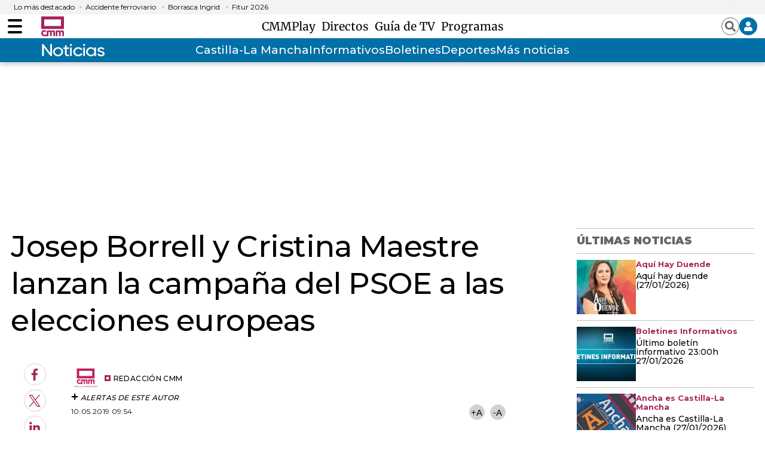

--- FILE ---
content_type: text/html; charset=UTF-8
request_url: https://www.cmmedia.es/recursos/todo/api/v1.0/previsiones-minimodulo
body_size: 180
content:
{
  "previsiones": {
    "Albacete": [
      {
        "dia": "Wednesday", 
        "simbolo": "Q", 
        "tmax": 13, 
        "tmin": 5
      }
    ], 
    "Alc\u00e1zar de San Juan": [
      {
        "dia": "Wednesday", 
        "simbolo": "I", 
        "tmax": 13, 
        "tmin": 5
      }
    ], 
    "Ciudad Real": [
      {
        "dia": "Wednesday", 
        "simbolo": "D+", 
        "tmax": 13, 
        "tmin": 7
      }
    ], 
    "Cuenca": [
      {
        "dia": "Wednesday", 
        "simbolo": "P", 
        "tmax": 9, 
        "tmin": 1
      }
    ], 
    "Guadalajara": [
      {
        "dia": "Wednesday", 
        "simbolo": "D+", 
        "tmax": 10, 
        "tmin": 3
      }
    ], 
    "Hell\u00edn": [
      {
        "dia": "Wednesday", 
        "simbolo": "D+", 
        "tmax": 16, 
        "tmin": 7
      }
    ], 
    "Molina de Arag\u00f3n": [
      {
        "dia": "Wednesday", 
        "simbolo": "N-", 
        "tmax": 5, 
        "tmin": 0
      }
    ], 
    "Puertollano": [
      {
        "dia": "Wednesday", 
        "simbolo": "D+", 
        "tmax": 13, 
        "tmin": 6
      }
    ], 
    "Talavera de la Reina": [
      {
        "dia": "Wednesday", 
        "simbolo": "I", 
        "tmax": 14, 
        "tmin": 6
      }
    ], 
    "Toledo": [
      {
        "dia": "Wednesday", 
        "simbolo": "D+", 
        "tmax": 13, 
        "tmin": 5
      }
    ], 
    "Valdepe\u00f1as": [
      {
        "dia": "Wednesday", 
        "simbolo": "I", 
        "tmax": 13, 
        "tmin": 5
      }
    ], 
    "Villarrobledo": [
      {
        "dia": "Wednesday", 
        "simbolo": "M+", 
        "tmax": 12, 
        "tmin": 5
      }
    ]
  }
}

--- FILE ---
content_type: text/html; charset=UTF-8
request_url: https://www.cmmedia.es/recursos/todo/api/v1.0/previsiones-mapa-cm/manana/1/
body_size: 216
content:
{
  "previsiones": {
    "Albacete": [
      {
        "dia": "Wednesday", 
        "simbolo": "Q", 
        "tmax": 13, 
        "tmin": 5
      }
    ], 
    "Ciudad Real": [
      {
        "dia": "Wednesday", 
        "simbolo": "Q", 
        "tmax": 13, 
        "tmin": 7
      }
    ], 
    "Cuenca": [
      {
        "dia": "Wednesday", 
        "simbolo": "P", 
        "tmax": 9, 
        "tmin": 1
      }
    ], 
    "Guadalajara": [
      {
        "dia": "Wednesday", 
        "simbolo": "Q", 
        "tmax": 10, 
        "tmin": 3
      }
    ], 
    "Hell\u00edn": [
      {
        "dia": "Wednesday", 
        "simbolo": "Q", 
        "tmax": 16, 
        "tmin": 7
      }
    ], 
    "Madridejos": [
      {
        "dia": "Wednesday", 
        "simbolo": "S", 
        "tmax": 13, 
        "tmin": 4
      }
    ], 
    "Molina de Arag\u00f3n": [
      {
        "dia": "Wednesday", 
        "simbolo": "V", 
        "tmax": 5, 
        "tmin": 0
      }
    ], 
    "Puertollano": [
      {
        "dia": "Wednesday", 
        "simbolo": "Q", 
        "tmax": 13, 
        "tmin": 6
      }
    ], 
    "San Clemente": [
      {
        "dia": "Wednesday", 
        "simbolo": "S", 
        "tmax": 12, 
        "tmin": 4
      }
    ], 
    "Sig\u00fcenza": [
      {
        "dia": "Wednesday", 
        "simbolo": "V", 
        "tmax": 5, 
        "tmin": -1
      }
    ], 
    "Talavera de la Reina": [
      {
        "dia": "Wednesday", 
        "simbolo": "S", 
        "tmax": 14, 
        "tmin": 6
      }
    ], 
    "Taranc\u00f3n": [
      {
        "dia": "Wednesday", 
        "simbolo": "Q", 
        "tmax": 11, 
        "tmin": 4
      }
    ], 
    "Toledo": [
      {
        "dia": "Wednesday", 
        "simbolo": "S", 
        "tmax": 13, 
        "tmin": 5
      }
    ], 
    "Tomelloso": [
      {
        "dia": "Wednesday", 
        "simbolo": "P", 
        "tmax": 12, 
        "tmin": 5
      }
    ], 
    "Valdepe\u00f1as": [
      {
        "dia": "Wednesday", 
        "simbolo": "S", 
        "tmax": 13, 
        "tmin": 5
      }
    ]
  }
}

--- FILE ---
content_type: text/html; charset=UTF-8
request_url: https://www.cmmedia.es/recursos/todo/api/v1.0/previsiones-mapa-cm/tarde/1/
body_size: 218
content:
{
  "previsiones": {
    "Albacete": [
      {
        "dia": "Wednesday", 
        "simbolo": "Q", 
        "tmax": 13, 
        "tmin": 5
      }
    ], 
    "Ciudad Real": [
      {
        "dia": "Wednesday", 
        "simbolo": "D+", 
        "tmax": 13, 
        "tmin": 7
      }
    ], 
    "Cuenca": [
      {
        "dia": "Wednesday", 
        "simbolo": "P", 
        "tmax": 9, 
        "tmin": 1
      }
    ], 
    "Guadalajara": [
      {
        "dia": "Wednesday", 
        "simbolo": "D+", 
        "tmax": 10, 
        "tmin": 3
      }
    ], 
    "Hell\u00edn": [
      {
        "dia": "Wednesday", 
        "simbolo": "D+", 
        "tmax": 16, 
        "tmin": 7
      }
    ], 
    "Madridejos": [
      {
        "dia": "Wednesday", 
        "simbolo": "I", 
        "tmax": 13, 
        "tmin": 4
      }
    ], 
    "Molina de Arag\u00f3n": [
      {
        "dia": "Wednesday", 
        "simbolo": "N-", 
        "tmax": 5, 
        "tmin": 0
      }
    ], 
    "Puertollano": [
      {
        "dia": "Wednesday", 
        "simbolo": "D+", 
        "tmax": 13, 
        "tmin": 6
      }
    ], 
    "San Clemente": [
      {
        "dia": "Wednesday", 
        "simbolo": "Q", 
        "tmax": 12, 
        "tmin": 4
      }
    ], 
    "Sig\u00fcenza": [
      {
        "dia": "Wednesday", 
        "simbolo": "D+", 
        "tmax": 5, 
        "tmin": -1
      }
    ], 
    "Talavera de la Reina": [
      {
        "dia": "Wednesday", 
        "simbolo": "I", 
        "tmax": 14, 
        "tmin": 6
      }
    ], 
    "Taranc\u00f3n": [
      {
        "dia": "Wednesday", 
        "simbolo": "J", 
        "tmax": 11, 
        "tmin": 4
      }
    ], 
    "Toledo": [
      {
        "dia": "Wednesday", 
        "simbolo": "D+", 
        "tmax": 13, 
        "tmin": 5
      }
    ], 
    "Tomelloso": [
      {
        "dia": "Wednesday", 
        "simbolo": "P", 
        "tmax": 12, 
        "tmin": 5
      }
    ], 
    "Valdepe\u00f1as": [
      {
        "dia": "Wednesday", 
        "simbolo": "I", 
        "tmax": 13, 
        "tmin": 5
      }
    ]
  }
}

--- FILE ---
content_type: text/html; charset=UTF-8
request_url: https://www.cmmedia.es/recursos/todo/api/v1.0/previsiones-mapa-espana/tarde/1/
body_size: 271
content:
{
  "previsiones": {
    "Badajoz": [
      {
        "dia": "Wednesday", 
        "simbolo": "I", 
        "tmax": 16, 
        "tmin": 8
      }
    ], 
    "Barcelona": [
      {
        "dia": "Wednesday", 
        "simbolo": "N-", 
        "tmax": 12, 
        "tmin": 8
      }
    ], 
    "Bilbao": [
      {
        "dia": "Wednesday", 
        "simbolo": "N-", 
        "tmax": 12, 
        "tmin": 4
      }
    ], 
    "Huelva": [
      {
        "dia": "Wednesday", 
        "simbolo": "I", 
        "tmax": 20, 
        "tmin": 12
      }
    ], 
    "Huesca": [
      {
        "dia": "Wednesday", 
        "simbolo": "M", 
        "tmax": 6, 
        "tmin": 0
      }
    ], 
    "Ja\u00e9n": [
      {
        "dia": "Wednesday", 
        "simbolo": "M", 
        "tmax": 15, 
        "tmin": 8
      }
    ], 
    "Le\u00f3n": [
      {
        "dia": "Wednesday", 
        "simbolo": "P", 
        "tmax": 4, 
        "tmin": -2
      }
    ], 
    "Madrid": [
      {
        "dia": "Wednesday", 
        "simbolo": "C", 
        "tmax": 9, 
        "tmin": 4
      }
    ], 
    "Mondo\u00f1edo": [
      {
        "dia": "Wednesday", 
        "simbolo": "M+", 
        "tmax": 12, 
        "tmin": 4
      }
    ], 
    "Murcia": [
      {
        "dia": "Wednesday", 
        "simbolo": "E", 
        "tmax": 21, 
        "tmin": 10
      }
    ], 
    "M\u00e1laga": [
      {
        "dia": "Wednesday", 
        "simbolo": "I", 
        "tmax": 20, 
        "tmin": 12
      }
    ], 
    "Olot": [
      {
        "dia": "Wednesday", 
        "simbolo": "C", 
        "tmax": 10, 
        "tmin": -1
      }
    ], 
    "Palma": [
      {
        "dia": "Wednesday", 
        "simbolo": "R+", 
        "tmax": 15, 
        "tmin": 10
      }
    ], 
    "Puertollano": [
      {
        "dia": "Wednesday", 
        "simbolo": "D+", 
        "tmax": 13, 
        "tmin": 6
      }
    ], 
    "Salamanca": [
      {
        "dia": "Wednesday", 
        "simbolo": "J", 
        "tmax": 10, 
        "tmin": 2
      }
    ], 
    "Santa Cruz de Tenerife": [
      {
        "dia": "Wednesday", 
        "simbolo": "I", 
        "tmax": 24, 
        "tmin": 16
      }
    ], 
    "Sueca": [
      {
        "dia": "Wednesday", 
        "simbolo": "M-", 
        "tmax": 18, 
        "tmin": 10
      }
    ], 
    "Teruel": [
      {
        "dia": "Wednesday", 
        "simbolo": "N-", 
        "tmax": 8, 
        "tmin": 1
      }
    ], 
    "Val\u00e8ncia": [
      {
        "dia": "Wednesday", 
        "simbolo": "M-", 
        "tmax": 18, 
        "tmin": 10
      }
    ], 
    "Villanueva de la Jara": [
      {
        "dia": "Wednesday", 
        "simbolo": "Q", 
        "tmax": 11, 
        "tmin": 3
      }
    ]
  }
}

--- FILE ---
content_type: text/html; charset=UTF-8
request_url: https://www.cmmedia.es/recursos/todo/api/v1.0/previsiones-mapa-espana/noche/1/
body_size: 276
content:
{
  "previsiones": {
    "Badajoz": [
      {
        "dia": "Wednesday", 
        "simbolo": "Q", 
        "tmax": 16, 
        "tmin": 8
      }
    ], 
    "Barcelona": [
      {
        "dia": "Wednesday", 
        "simbolo": "A", 
        "tmax": 12, 
        "tmin": 8
      }
    ], 
    "Bilbao": [
      {
        "dia": "Wednesday", 
        "simbolo": "D+", 
        "tmax": 12, 
        "tmin": 4
      }
    ], 
    "Huelva": [
      {
        "dia": "Wednesday", 
        "simbolo": "Q", 
        "tmax": 20, 
        "tmin": 12
      }
    ], 
    "Huesca": [
      {
        "dia": "Wednesday", 
        "simbolo": "G", 
        "tmax": 6, 
        "tmin": 0
      }
    ], 
    "Ja\u00e9n": [
      {
        "dia": "Wednesday", 
        "simbolo": "M", 
        "tmax": 15, 
        "tmin": 8
      }
    ], 
    "Le\u00f3n": [
      {
        "dia": "Wednesday", 
        "simbolo": "Q", 
        "tmax": 4, 
        "tmin": -2
      }
    ], 
    "Madrid": [
      {
        "dia": "Wednesday", 
        "simbolo": "P", 
        "tmax": 9, 
        "tmin": 4
      }
    ], 
    "Mondo\u00f1edo": [
      {
        "dia": "Wednesday", 
        "simbolo": "M+", 
        "tmax": 12, 
        "tmin": 4
      }
    ], 
    "Murcia": [
      {
        "dia": "Wednesday", 
        "simbolo": "E", 
        "tmax": 21, 
        "tmin": 10
      }
    ], 
    "M\u00e1laga": [
      {
        "dia": "Wednesday", 
        "simbolo": "P", 
        "tmax": 20, 
        "tmin": 12
      }
    ], 
    "Olot": [
      {
        "dia": "Wednesday", 
        "simbolo": "B", 
        "tmax": 10, 
        "tmin": -1
      }
    ], 
    "Palma": [
      {
        "dia": "Wednesday", 
        "simbolo": "C", 
        "tmax": 15, 
        "tmin": 10
      }
    ], 
    "Puertollano": [
      {
        "dia": "Wednesday", 
        "simbolo": "M", 
        "tmax": 13, 
        "tmin": 6
      }
    ], 
    "Salamanca": [
      {
        "dia": "Wednesday", 
        "simbolo": "Q", 
        "tmax": 10, 
        "tmin": 2
      }
    ], 
    "Santa Cruz de Tenerife": [
      {
        "dia": "Wednesday", 
        "simbolo": "I", 
        "tmax": 24, 
        "tmin": 16
      }
    ], 
    "Sueca": [
      {
        "dia": "Wednesday", 
        "simbolo": "C", 
        "tmax": 18, 
        "tmin": 10
      }
    ], 
    "Teruel": [
      {
        "dia": "Wednesday", 
        "simbolo": "M-", 
        "tmax": 8, 
        "tmin": 1
      }
    ], 
    "Val\u00e8ncia": [
      {
        "dia": "Wednesday", 
        "simbolo": "C", 
        "tmax": 18, 
        "tmin": 10
      }
    ], 
    "Villanueva de la Jara": [
      {
        "dia": "Wednesday", 
        "simbolo": "Q", 
        "tmax": 11, 
        "tmin": 3
      }
    ]
  }
}